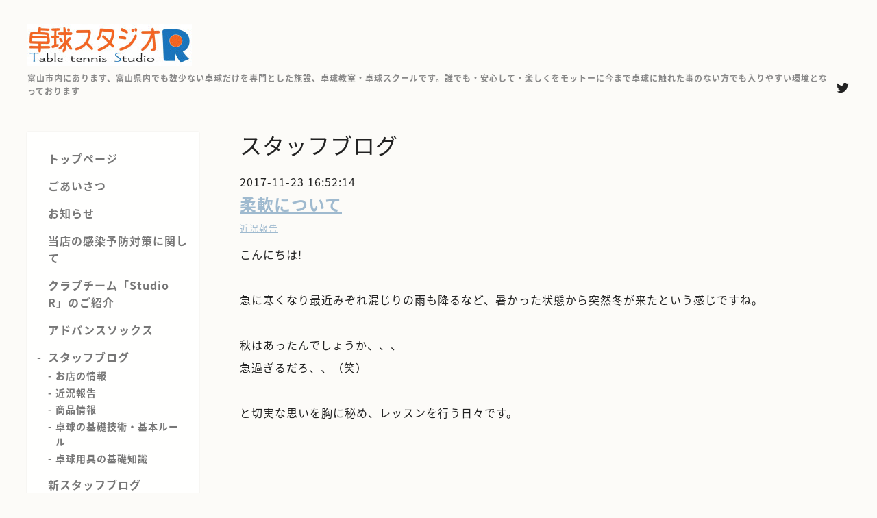

--- FILE ---
content_type: text/html; charset=utf-8
request_url: https://tabletennis-studior.com/diary/53034
body_size: 6711
content:
<!DOCTYPE html>
<html lang="ja">

<head>
  <meta charset="utf-8">
  <!-- Silk: ver.201806270000 -->

  <title>柔軟について - 卓球スタジオR|富山県の卓球教室・卓球スクール</title>

  <meta name="viewport" content="width=device-width,initial-scale=1.0,minimum-scale=1.0">
  <meta name="description" content="こんにちは!急に寒くなり最近みぞれ混じりの雨も降るなど、暑かった状態から突然冬が来たという感じですね。秋はあったんでしょうか、、、急過ぎるだろ、、（笑）と切実...">
  <meta name="keywords" content="富山,卓球,卓球教室,卓球スタジオ,卓球スクール">

  <meta property="og:title" content="柔軟について">
  <meta property="og:image" content="https://cdn.goope.jp/55554/1707102315482kaa.jpg">
  <meta property="og:site_name" content="卓球スタジオR|富山県の卓球教室・卓球スクール"> 
  <link rel="alternate" href="/feed.rss" type="application/rss+xml" title="卓球スタジオR|富山県の卓球教室・卓球スクール / RSS">
  <link rel="stylesheet" href="/js/theme_silk/swiper/swiper.min.css">
  <link rel="stylesheet" href="/js/theme_silk/colorbox/colorbox.css">
  <link rel="stylesheet" href="/style.css?458107-1531461344">
  <script src="/assets/jquery/jquery-3.3.1.min.js"></script>
</head>

<body id="diary">
  <div id="app" class="l-app">
    <header class="js-header l-header">
      <div class="c-container l-header__inner">
        <div class="l-header__brand">
          <div class="p-brand">
            <h1 class="p-brand__name">
              <a href="https://tabletennis-studior.com"><img src='//cdn.goope.jp/55554/1707102315482kaa_m.jpg' alt='卓球スタジオR|富山県の卓球教室・卓球スクール' /></a>
            </h1>
            <div class="p-brand__description site_description">
              富山市内にあります、富山県内でも数少ない卓球だけを専門とした施設、卓球教室・卓球スクールです。誰でも・安心して・楽しくをモットーに今まで卓球に触れた事のない方でも入りやすい環境となっております
            </div>
          </div>
        </div>
        <label for="l-drawer-state" class="l-header-button">
          <svg role="img" aria-hidden="true" class="c-icon l-header-button__icon">
            <use xlink:href="#navicon"></use>
          </svg>
          メニュー
        </label>

        <ul class="l-header-social">
          
          <li class="l-header-social__item">
            <a href="https://twitter.com/StudioRstudio" target="_blank">
              <svg role="img" aria-hidden="true" class="c-icon l-header-social__icon">
                <use xlink:href="#twitter"></use>
              </svg>
            </a>
          </li>
          
          
          
        </ul>

      </div>
    </header>

    <input id="l-drawer-state" type="checkbox" class="c-overlay-checkbox l-drawer-state">
    <label for="l-drawer-state" aria-label="メニューを閉じる" class="c-overlay"></label>

    <nav class="l-drawer" role="navigation">
      <label for="l-drawer-state" class="l-drawer__close">
        <svg class="l-drawer__icon" role="img" aria-hidden="true">
          <use xlink:href="#cross"></use>
        </svg>
        メニューを閉じる
      </label>
      <div class="js-global-nav">
        <ul class="p-global-nav">
          
          <li class="navi_top">
            <a href="/" class="p-global-nav__item" >
              <span>トップページ</span>
            </a> 
          </li>
          
          <li class="navi_free free_170775">
            <a href="/free/goaisatu" class="p-global-nav__item" >
              <span>ごあいさつ</span>
            </a> 
          </li>
          
          <li class="navi_info">
            <a href="/info" class="p-global-nav__item" >
              <span>お知らせ</span>
            </a> 
          </li>
          
          <li class="navi_free free_402229">
            <a href="/free/kansentaisaku" class="p-global-nav__item" >
              <span>当店の感染予防対策に関して</span>
            </a> 
          </li>
          
          <li class="navi_free free_371489">
            <a href="/free/team-studior" class="p-global-nav__item" >
              <span>クラブチーム「Studio R」のご紹介</span>
            </a> 
          </li>
          
          <li class="navi_free free_401754">
            <a href="/free/advancesox" class="p-global-nav__item" >
              <span>アドバンスソックス</span>
            </a> 
          </li>
          
          <li class="navi_diary active">
            <a href="/diary" class="p-global-nav__item" >
              <span>スタッフブログ</span>
            </a> <ul class="sub_navi">
<li><a href='/diary/category/1097219'>お店の情報</a></li>
<li><a href='/diary/category/1097220'>近況報告</a></li>
<li><a href='/diary/category/1097221'>商品情報</a></li>
<li><a href='/diary/category/1160651'>卓球の基礎技術・基本ルール</a></li>
<li><a href='/diary/category/1160652'>卓球用具の基礎知識</a></li>
</ul>

          </li>
          
          <li class="navi_links links_29969">
            <a href="http://stadior.jugem.jp" class="p-global-nav__item" >
              <span>新スタッフブログ</span>
            </a> 
          </li>
          
          <li class="navi_calendar">
            <a href="/calendar" class="p-global-nav__item" >
              <span>カレンダー</span>
            </a> 
          </li>
          
          <li class="navi_menu">
            <a href="/menu" class="p-global-nav__item" >
              <span>料金プラン</span>
            </a> 
          </li>
          
          <li class="navi_contact">
            <a href="/contact" class="p-global-nav__item" >
              <span>お問い合わせ</span>
            </a> 
          </li>
          
          <li class="navi_reservation">
            <a href="/reservation" class="p-global-nav__item" >
              <span>予約</span>
            </a> 
          </li>
          
          <li class="navi_free free_170114">
            <a href="/free/qanda" class="p-global-nav__item" >
              <span>Q＆A</span>
            </a> 
          </li>
          
          <li class="navi_free free_128265">
            <a href="/free/schedule" class="p-global-nav__item" >
              <span>レッスン時間割り</span>
            </a> 
          </li>
          
          <li class="navi_photo">
            <a href="/photo" class="p-global-nav__item" >
              <span>写真</span>
            </a> 
          </li>
          
          <li class="navi_staff">
            <a href="/staff" class="p-global-nav__item" >
              <span>スタッフ紹介</span>
            </a> 
          </li>
          
          <li class="navi_about">
            <a href="/about" class="p-global-nav__item" >
              <span>店舗情報・アクセス</span>
            </a> 
          </li>
          
        </ul>
        <ul class="p-global-nav">
          <li class="shop_rss">
            <a href="/feed.rss" class="p-global-nav__item">
              <span>RSSフィード</span>
            </a>
          </li>
          <li class="p-global-nav__qr qr_area">
            <div>
              <label for="l-modal-state" aria-label="モバイルQRコードを表示する" class="p-global-nav__item" onclick="showModal(this)">
                <span>モバイルサイト</span>
              </label>
            </div>
            <div class="c-hidden-source">
              <div class="l-modal__body">
                <div class="l-modal__image">
                  <img src="//r.goope.jp/qr/tabletennis"width="100" height="100" />
                </div>
                <div class="l-modal__content">
                  <h2>
                    卓球スタジオR|富山県の卓球教室・卓球スクール
                  </h2>
                  <p class="l-modal__text">
                    お使いのデバイスからQRコードを読み込んでください。
                  </p>
                </div>
                <label for="l-modal-state" class="l-modal__close-button">
                  <svg class="c-icon" role="img" aria-hidden="true">
                    <use xlink:href="#cross"></use>
                  </svg>
                </label>
              </div>
            </div>
          </li>
        </ul>
      </div>

    </nav>

    <header class="p-top-brand">
      <div class="p-brand">
        <h1 class="p-brand__name">
          <a href="https://tabletennis-studior.com"><img src='//cdn.goope.jp/55554/1707102315482kaa_m.jpg' alt='卓球スタジオR|富山県の卓球教室・卓球スクール' /></a>
        </h1>
        <div class="p-brand__description site_description">
          富山市内にあります、富山県内でも数少ない卓球だけを専門とした施設、卓球教室・卓球スクールです。誰でも・安心して・楽しくをモットーに今まで卓球に触れた事のない方でも入りやすい環境となっております
        </div>
      </div>
    </header>

    

    


    

    

    

    

    

    

    

    
    <div class="c-container c-container--flex">
      <div class="l-side">
        <nav class="js-side">
        </nav>
      </div>
      <main role="main" class="l-main">
        <section class="c-section">
          <h2 class="c-section__heading">
            スタッフブログ
          </h2>
          <div class="wysiwyg js-wysiwyg">
            <!----------------------------------------------
ページ：日記
---------------------------------------------->

<div class="p-diary">
  
  <section class="p-diary__unit">
    <div class="p-diary__date">2017-11-23 16:52:14</div>
    <h3 class="p-diary__title">
      <a href="/diary/53034">柔軟について</a>
    </h3>
    <div class="p-diary__category">
      <a href="/diary/category/1097220">近況報告</a>
    </div>
    <div class="wysiwyg p-diary__body">
      <p>こんにちは!</p><p><br></p><p>急に寒くなり最近みぞれ混じりの雨も降るなど、暑かった状態から突然冬が来たという感じですね。</p><p><br></p><p>秋はあったんでしょうか、、、</p><p>急過ぎるだろ、、（笑）</p><p><br></p><p>と切実な思いを胸に秘め、レッスンを行う日々です。</p><p><br></p><p><br></p><p><br></p><p>さて、気温が下がってくると心配になることがあります。</p><p>それは「怪我～ケガ～」です!!</p><p><br></p><p><br></p><p>当店のシステムでは準備運動を事前にレッスン生の皆様各自にお願いしております。</p><p>理由としましては</p><p><br></p><p>・技術指導の時間を少しでも長くしたい</p><p>・各自自主性を持って柔軟に取り組んで欲しい</p><p><br></p><p>という点からです。</p><p><br></p><p>しかしこれが裏目に出て柔軟が十分に行われずに練習を開始するという方が現在大多数を占めております。</p><p>最近急に寒くなったので実はハラハラしてしまいます汗。</p><p><br></p><p><br></p><p>運営側からも柔軟を促していきますので皆様積極的に準備運動しましょう!!</p><p>怪我をしてはせっかく打ちたいボールも打てなくなりますからね!</p><p><br></p><p>それでは今日はこの辺で、、</p><p><br></p><p><br></p>
    </div>
  </section>
  
</div>



<!-- CSS -->
<script>
  $(function() {
    $('head').prepend('<link rel="stylesheet" href="/css/custompage/diary.css" type="text/css">');
  });
</script>

          </div>
        </section>
      </main>
    </div>
    

    <footer class="l-sub-footer">
      <div class="c-container js-append-contact">
      </div>
      <div class="c-container">
        <div id="navi_parts">
<div class="navi_parts_detail">
<a href="https://gc-support.net/79527/" target="_blank"><img src="//cdn.goope.jp/55554/200602180929-5ed6174998db3.png" alt="" /></a>
</div>
</div>
<div id="social_widgets">
<div id="widget_twitter_follow" class="social_widget">
<div style="text-align:left;padding-bottom:10px;">
<a href="https://twitter.com/StudioRstudio" class="twitter-follow-button" data-show-count="false" data-lang="ja">Follow @StudioRstudio</a>
<script>!function(d,s,id){var js,fjs=d.getElementsByTagName(s)[0];if(!d.getElementById(id)){js=d.createElement(s);js.id=id;js.src="//platform.twitter.com/widgets.js";fjs.parentNode.insertBefore(js,fjs);}}(document,"script","twitter-wjs");</script>
</div>
</div>
<div id="widget_twitter_tweet" class="social_widget">
<div style="text-align:left;padding-bottom:10px;">
<a href="https://twitter.com/share" class="twitter-share-button" data-url="https://tabletennis-studior.com" data-text="卓球スタジオR|富山県の卓球教室・卓球スクール" data-lang="ja">Tweet</a>
<script>!function(d,s,id){var js,fjs=d.getElementsByTagName(s)[0];if(!d.getElementById(id)){js=d.createElement(s);js.id=id;js.src="https://platform.twitter.com/widgets.js";fjs.parentNode.insertBefore(js,fjs);}}(document,"script","twitter-wjs");</script>
</div>
</div>

</div>

      </div>
    </footer>

    <footer class="l-footer">
      <div class="c-container l-footer__inner">
        <div class="l-footer__pagetop">
          <a href="#top">
            <svg class="c-icon" role="img" aria-hidden="true">
              <use xlink:href="#angle-up"></use>
            </svg>
            page top
          </a>
        </div>
        <div class="counter_area">
          <dl class="p-counter">
            <div class="p-counter__unit">
              <dt class="p-counter__label">today</dt>
              <dd class="p-counter__value">
                17
              </dd>
            </div>
            <div class="p-counter__unit">
              <dt class="p-counter__label">yesterday</dt>
              <dd class="p-counter__value">
                543
              </dd>
            </div>
            <div class="p-counter__unit">
              <dt class="p-counter__label">total</dt>
              <dd class="p-counter__value">
                1092163
              </dd>
            </div>
          </dl>
        </div>

        <p class="copyright">
          &copy;2026
          <a href="https://tabletennis-studior.com">卓球スタジオR</a>. All Rights Reserved.
        </p>
        <p class="powered">
          Powered by
          <a href="https://goope.jp/">グーペ</a> /
          <a href="https://admin.goope.jp/">管理ページ</a>
        </p>
      </div>
    </footer>

    <input id="l-modal-state" type="checkbox" class="c-overlay-checkbox l-modal-state">
    <label for="l-modal-state" aria-label="モーダルを閉じる" class="c-overlay"></label>
    <div class="l-modal">
      <div class="l-modal__container js-modal__container">
        <label for="l-modal-state" class="l-modal__close-button">
          <svg class="c-icon" role="img" aria-hidden="true">
            <use xlink:href="#cross"></use>
          </svg>
        </label>
      </div>
    </div>

  </div>

  <script src="/js/theme_silk/headroom.min.js"></script>
  <script src="/js/theme_silk/colorbox/jquery.colorbox-min.js"></script>

  <svg xmlns="http://www.w3.org/2000/svg" style="display:none">
    <symbol id="angle-left" viewBox="0 0 1792 1792">
      <path d="M1203 544q0 13-10 23L800 960l393 393q10 10 10 23t-10 23l-50 50q-10 10-23 10t-23-10L631 983q-10-10-10-23t10-23l466-466q10-10 23-10t23 10l50 50q10 10 10 23z"
      />
    </symbol>
    <symbol id="angle-right" viewBox="0 0 1792 1792">
      <path d="M1171 960q0 13-10 23l-466 466q-10 10-23 10t-23-10l-50-50q-10-10-10-23t10-23l393-393-393-393q-10-10-10-23t10-23l50-50q10-10 23-10t23 10l466 466q10 10 10 23z"
      />
    </symbol>
    <symbol id="angle-up" viewBox="0 0 1792 1792">
      <path d="M1395 1184q0 13-10 23l-50 50q-10 10-23 10t-23-10L896 864l-393 393q-10 10-23 10t-23-10l-50-50q-10-10-10-23t10-23l466-466q10-10 23-10t23 10l466 466q10 10 10 23z"
      />
    </symbol>
    <symbol id="arrow-right" viewBox="0 0 8 8">
      <path d="M3.613 0L2.98.633l2.918 2.92H.012v.895h5.886L2.98 7.367 3.613 8l4-4z" fill-rule="nonzero" />
    </symbol>
    <symbol id="cross" viewBox="0 0 10 10">
      <path d="M10 1.026L8.974 0 5 3.974 1.026 0 0 1.026 3.974 5 0 8.974 1.026 10 5 6.026 8.974 10 10 8.974 6.026 5z" fill-rule="nonzero"
      />
    </symbol>
    <symbol id="facebook-square" viewBox="0 0 1792 1792">
      <path d="M1376 128q119 0 203.5 84.5T1664 416v960q0 119-84.5 203.5T1376 1664h-188v-595h199l30-232h-229V689q0-56 23.5-84t91.5-28l122-1V369q-63-9-178-9-136 0-217.5 80T948 666v171H748v232h200v595H416q-119 0-203.5-84.5T128 1376V416q0-119 84.5-203.5T416 128h960z"
      />
    </symbol>
    <symbol id="home" viewBox="0 0 640 640">
      <path d="M597.504 352H544v192c0 14.24-6.208 32-32 32H384V384H256v192H128c-25.792 0-32-17.76-32-32V352H42.496c-19.136 0-15.04-10.368-1.92-23.936L297.344 71.04c6.24-6.464 14.432-9.664 22.656-9.984 8.224.32 16.416 3.488 22.656 9.984l256.736 256.992c13.152 13.6 17.248 23.968-1.888 23.968z"
      />
    </symbol>
    <symbol id="instagram" viewBox="0 0 1792 1792">
      <path d="M1152 896q0-106-75-181t-181-75-181 75-75 181 75 181 181 75 181-75 75-181zm138 0q0 164-115 279t-279 115-279-115-115-279 115-279 279-115 279 115 115 279zm108-410q0 38-27 65t-65 27-65-27-27-65 27-65 65-27 65 27 27 65zM896 266q-7 0-76.5-.5t-105.5 0-96.5 3-103 10T443 297q-50 20-88 58t-58 88q-11 29-18.5 71.5t-10 103-3 96.5 0 105.5.5 76.5-.5 76.5 0 105.5 3 96.5 10 103T297 1349q20 50 58 88t88 58q29 11 71.5 18.5t103 10 96.5 3 105.5 0 76.5-.5 76.5.5 105.5 0 96.5-3 103-10 71.5-18.5q50-20 88-58t58-88q11-29 18.5-71.5t10-103 3-96.5 0-105.5-.5-76.5.5-76.5 0-105.5-3-96.5-10-103T1495 443q-20-50-58-88t-88-58q-29-11-71.5-18.5t-103-10-96.5-3-105.5 0-76.5.5zm768 630q0 229-5 317-10 208-124 322t-322 124q-88 5-317 5t-317-5q-208-10-322-124t-124-322q-5-88-5-317t5-317q10-208 124-322t322-124q88-5 317-5t317 5q208 10 322 124t124 322q5 88 5 317z"
      />
    </symbol>
    <symbol id="navicon" viewBox="0 0 1792 1792">
      <path d="M1664 1344v128q0 26-19 45t-45 19H192q-26 0-45-19t-19-45v-128q0-26 19-45t45-19h1408q26 0 45 19t19 45zm0-512v128q0 26-19 45t-45 19H192q-26 0-45-19t-19-45V832q0-26 19-45t45-19h1408q26 0 45 19t19 45zm0-512v128q0 26-19 45t-45 19H192q-26 0-45-19t-19-45V320q0-26 19-45t45-19h1408q26 0 45 19t19 45z"
      />
    </symbol>
    <symbol id="print" viewBox="0 0 768 768">
      <path d="M576 96v127.5H192V96h384zm31.5 288c18 0 33-13.5 33-31.5s-15-33-33-33-31.5 15-31.5 33 13.5 31.5 31.5 31.5zm-96 223.5v-159h-255v159h255zm96-351c52.5 0 96 43.5 96 96v192H576V672H192V544.5H64.5v-192c0-52.5 43.5-96 96-96h447z"
      />
    </symbol>
    <symbol id="sort" viewBox="0 0 24 24">
      <path d="M12 0l8 10H4l8-10zm8 14H4l8 10 8-10z" />
    </symbol>
    <symbol id="twitter" viewBox="0 0 1792 1792">
      <path d="M1684 408q-67 98-162 167 1 14 1 42 0 130-38 259.5T1369.5 1125 1185 1335.5t-258 146-323 54.5q-271 0-496-145 35 4 78 4 225 0 401-138-105-2-188-64.5T285 1033q33 5 61 5 43 0 85-11-112-23-185.5-111.5T172 710v-4q68 38 146 41-66-44-105-115t-39-154q0-88 44-163 121 149 294.5 238.5T884 653q-8-38-8-74 0-134 94.5-228.5T1199 256q140 0 236 102 109-21 205-78-37 115-142 178 93-10 186-50z"
      />
    </symbol>
  </svg>
  <div class="c-hidden-source">
    
    <div class="p-pager js-pager">
      
    </div>
    

    <ul>
      <li class="p-top-info-list__item js-today-schedule today_area">
        
        <span class="p-top-info-list__date">
          <span class="p-top-info-list__label js-top-info-list__label"></span>2026.01.28 Wednesday
        </span>
        <a href="/calendar/2249410" class="p-top-info-list__link" data-schedule-title="定休日">
           定休日
        </a>
        
      </li>
    </ul>

    <div class="js-top-about__address">
      <h2 class="c-section__heading shop_name">
        卓球スタジオR
      </h2>
      <div class="p-top-about__content">
        <p class="shop_tel">
          076-411-9893
        </p>
      </div>
    </div>
  </div>


  <script>
    function appendGlobalNav() {
      var navSource = document.querySelector('.js-global-nav');
      var sideNav = document.querySelector('.js-side');
      if (navSource != null && sideNav != null) {
        var navCopy = navSource.cloneNode(true);
        sideNav.appendChild(navCopy);
      }
    }

    function appendTodaySchedule() {
      var todayScheduleSource = document.querySelector('.js-today-schedule');
      var topInfoList = document.querySelector('.js-top-info-list');
      if (todayScheduleSource != null && todayScheduleSource.lastElementChild.dataset.scheduleTitle) {
        var label = document.querySelector('.navi_calendar').firstElementChild.textContent;
        document.querySelector('.js-top-info-list__label').textContent = label;
        if (topInfoList != null) {
          topInfoList.insertBefore(todayScheduleSource, topInfoList.firstChild);
        } else if (document.querySelector('.js-today-schedule-section') != null) {
          document.querySelector('.js-today-schedule-section').appendChild(todayScheduleSource);
        }
      }
    }

    function appendTopAbout() {
      var topAboutSource = document.querySelector('.js-top-about__address');
      var topAboutContent = document.querySelector('.js-about__body');
      if (topAboutSource != null && topAboutContent != null) {
        topAboutContent.appendChild(topAboutSource);
      }
    }

    function appendTopSocialWidget() {
      var socialWidgetSource = document.querySelector('#social_widgets');
      var topAboutBody = document.querySelector('.js-about__body');
      if (socialWidgetSource != null && topAboutBody != null) {
        topAboutBody.appendChild(socialWidgetSource);
      }
    }

    function appendPager() {
      var pagerSource = document.querySelector('.js-pager');
      var pagerWrapper = document.querySelector('.js-pager-wrapper');
      if (pagerSource != null && pagerWrapper != null) {
        pagerWrapper.appendChild(pagerSource);
      }
    }

    function wysiwygTableWrap() {
      var table = document.querySelectorAll('.js-wysiwyg table');
      for (var i = 0; i < table.length; i++) {
        table[i].outerHTML = '<div class="wysiwyg-table">' + table[i].outerHTML + '</div>';
      }
    }

    function headroomInit() {
      var headerElem = document.querySelector('.js-header');
      var headroom = new Headroom(headerElem, {
        'tolerance': 5,
        'classes': {
          'unpinned': 'l-header--hidden'
        }
      });
      headroom.init();
    }

    function colorBox() {
      $('.js-colorbox').colorbox({
        rel: function () {
          return $(this).attr('rel');
        },
        photo: true,
        maxWidth: '100%',
        maxHeight: '100%',
        transition: 'elastic',
        fixed: true
      });
    }

    appendGlobalNav();
    appendTodaySchedule();
    appendTopAbout();
    appendTopSocialWidget();
    appendPager();
    headroomInit();
    colorBox();
    wysiwygTableWrap();

    function showModal(button) {
      var modalSource = button.parentNode.nextElementSibling.firstElementChild;
      var modalCopy = modalSource.cloneNode(true);
      document.querySelector('.js-modal__container').textContent = null;
      document.querySelector('.js-modal__container').appendChild(modalCopy);
    }
  </script>

</body>

</html>
